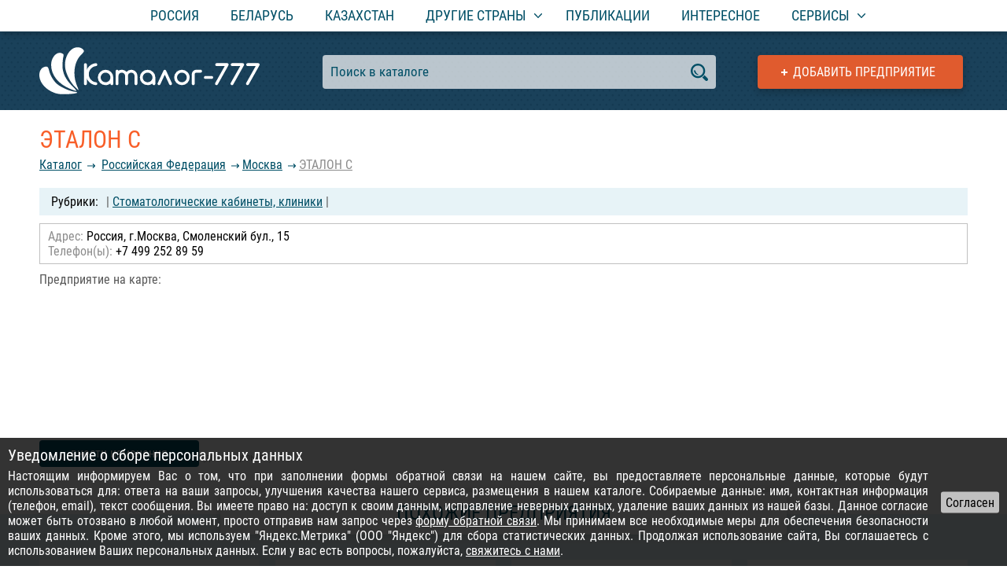

--- FILE ---
content_type: text/html; charset=UTF-8
request_url: https://catalog-777.com/predpriyatie/58983/
body_size: 3420
content:
<!DOCTYPE html>
<html lang="ru">
<head>
<meta http-equiv="Content-Type" content="text/html; charset=utf-8">
<meta name="viewport" content="width=device-width, initial-scale=1.0">
<title>ЭТАЛОН С</title>
<link href="/css/roboto.css" rel="stylesheet">
<link href="/css/main-nd.css" rel="stylesheet" type="text/css">
<script src="/js/jquery-3.3.1.min.js"></script>
<script src="/js/jquery.cookie.min.js"></script>
<script src="/js/engine.js"></script>
<script src="/js/product.js"></script>
<script src="/js/editform.js"></script>
<script src="/js/masonry.pkgd.min.js"></script>
<script>
$(function() {
// more enterprises
  if (window.innerWidth > 599) {
    var $grid = $('#moreEnt').masonry({
      itemSelector: '.item',
      gutter: 0
    });
  }
});

// enterprises recount
var currentWidth2 = $(window).width();

$(window).resize(function() {

if ($(window).width() != currentWidth2) {

window.currentWidth2 = $(window).width();

var $grid = $('#moreEnt').masonry({
  itemSelector: '.item',
  gutter: 0
});
if (window.innerWidth < 600) { $grid.masonry('destroy'); }

}

});
</script>
</head>

<body>
<div id="mainWrapp">
<!-- top menu -->
<div id="tmPush"></div>
  <div id="menuWrapp">
    <div class="innerWidth">
      <div id="tMenu">
	<span id="tmOpen"></span>
	<ul id="mul">
	  <li><a href="/strana/rossiickaya-federatsiya/">Россия</a></li>
	  <li><a href="/strana/respublika-belarus/">Беларусь</a></li>
	  <li><a href="/strana/respublika-kazahstan/">Казахстан</a></li>
	  <li><a href="#" class="subMenu"><span>Другие страны</span></a>
	  <ul>
	    <li><a href="/strana/ukraina/">Украина</a></li>
	    <li><a href="/strana/kirgizskaya-respublika/">Киргизская Республика</a></li>
	    <li><a href="/strana/uzbekistan/">Узбекистан</a></li>
	    <li><a href="/strana/chernogoriya/">Черногория</a></li>
	    <li><a href="/strana/gruziya/">Грузия</a></li>
	    <li><a href="/strana/respublika-armeniya/">Республика Армения</a></li>
	    <li><a href="/strana/respublika-polsha/">Республика Польша</a></li>
	    <li><a href="/strana/germaniya/">Германия</a></li>
	    <li><a href="/strana/latviya/">Латвия</a></li>
	    <li><a href="/strana/bolgariya/">Болгария</a></li>
	    <li><a href="/strana/ispaniya/">Испания</a></li>
	  </ul>
	  </li>
	  <li><a href="/stati/all/">Публикации</a></li>
	  <li><a href="/blog/">Интересное</a></li>
	  <li class="addE"><a href="/add-company/">Добавить предприятие</a></li>
	  <li><a href="#" class="subMenu"><span>Сервисы</span></a>
	    <ul>
	      <li><a href="/services/qr-code-generator/">QR-код генератор</a></li>
	      <li><a href="/services/password-generator/">Генератор паролей</a></li>
	    </ul>
	  </li>
	</ul>
      </div>
    </div>
  </div>
<!-- top menu end -->
<!-- head -->
<div id="head" class="headInner">
<div id="hdbg"><span></span></div>
  <div class="innerWidth">
  <div id="tLogo"><a href="/"></a><span></span><div>Международный каталог предприятий</div></div>
    <a href="/add-company/" id="addTop" title="Добавить своё предприятие в каталог">Добавить предприятие</a>
    <div id="searchf">
      <input type="text" value="Поиск в каталоге" id="srch" autocomplete="off" data-country="1" data-region="105" onfocus="if(this.value == 'Поиск в каталоге') this.value=''" onblur="if(this.value == '') this.value = 'Поиск в каталоге'"><span id="ssubmit"></span>
      <div id="search_help"></div>
    </div>
    <div style="height:1px;"></div>
  </div>
</div>
<!-- head end -->
<div class="innerWidth">
  <div class="content">
    <h1 class="pName">ЭТАЛОН С</h1>
    <div class="navline"><a href="/">Каталог</a> <a href="/strana/rossiickaya-federatsiya/">Российcкая Федерация</a><a href="/strana/rossiickaya-federatsiya/region/moskva/">Москва</a><a href="/predpriyatie/58983/">ЭТАЛОН С</a></div>
    <div class="rubrics">| <a href="/rubrika/stomatologicheskie-kabineti-kliniki/strana/1/region/105/">Стоматологические кабинеты, клиники</a> |</div>    <div class="clr"></div>
    <div class="entDescriptionText">
        </div>
    <div class="clr"></div>
    <div class="adrblock">
  <p><span class="c1">Адрес:</span> Россия, г.Москва, Смоленский бул., 15</p>  <p><span class="c1">Телефон(ы):</span> +7 499 252 89 59</p>    </div><script type="text/javascript">

$.ajax({
    url: "https://api-maps.yandex.ru/2.1/?lang=ru-RU",
    dataType: "script",
    timeout: 5000
}).done(function() {

    var emap;
    ymaps.ready(function(){
        emap = new ymaps.Map("emap", {
            center: [55.741794,37.582538],
            zoom: 16,
            controls: ['smallMapDefaultSet']
        });
    // adding object
    myGeoObject = new ymaps.GeoObject({
        geometry: {
            type: "Point",// geometry type - point
            coordinates: [55.741794,37.582538] // point coordinates
       }
    });
    emap.geoObjects.add(myGeoObject);
    });


})
.fail(function() {
//     loadNotification();
});

</script>
<div id="mapwrapp">
  <p class="rhead">Предприятие на карте:</p>
  <div id="emap"></div>
</div>
	<p id="editbtn">внести изменения</p> <span style="color:#ababab;font-size:12px;">(для владельцев)</span>
	  <div id="eform-wrapp">
	    <span id="eclose"></span>
	    <div id="code"><input type="text" data-id="58983" autocomplete="off" value="Ваш код" onFocus="if(this.value == 'Ваш код') this.value=''" onBlur="if(this.value == '') this.value = 'Ваш код'"><span id="istatus"></span> <span id="nocode">У вас нет кода? - <a href="">получить код</a> (на e-mail, указанный при регистрации)</span><div class="clr"></div></div>
	    <div id="eform"></div>
	  </div>
  </div>
</div>
<div id="moreprods-wrapp">
<div class="innerWidth">
  <p class="blHead">Похожие предприятия</p>
  <div id="moreEnt">
    <div class="item">
    <p class="iname"><a href="/predpriyatie/58958/">НИКОЛАС</a></p>
    <p><strong>Адрес:</strong> Россия, г.Москва, Волгоградский просп., 17 С1</p>    <p><strong>Тел.:</strong> +7 495 671 72 39</p>  </div>
    <div class="item">
    <p class="iname"><a href="/predpriyatie/57626/">22 ВЕК</a></p>
    <p><strong>Адрес:</strong> 129085, Москва, Проспект Мира, дом 89</p>    <p><strong>Тел.:</strong> +7 (495) 602-42-68, +7 (925) 506-09-78, +7 (925) 545-16-68</p>  </div>
    <div class="item">
    <p class="iname"><a href="/predpriyatie/494070/">Стоматология на Мичуринском</a></p>
    <p><strong>Адрес:</strong> Российcкая Федерация, Москва, ул. Столетова, д. 19</p>    <p><strong>Тел.:</strong> +7 (499) 350-12-35</p>  </div>
    <div class="item">
    <p class="iname"><a href="/predpriyatie/466629/">Центр имплантации в Москве - American Dental доктора Сойфера.</a></p>
    <p><strong>Адрес:</strong> Российcкая Федерация, Москва, ул.Кастанаевская, 43/2</p>    <p><strong>Тел.:</strong> +7 (495) 796-43-34</p>  </div>
    <div class="item">
    <p class="iname"><a href="/predpriyatie/479353/">Академия Стоматологии</a></p>
    <p><strong>Адрес:</strong> РФ, г. Москва, ВН.ТЕР. г. Муниципальный округ АЭРОПОРТ, пр-кт Ленинградский, д.56/2</p>    <p><strong>Тел.:</strong> 8 (800) 234-48-23</p>  </div>
    <div class="item">
    <p class="iname"><a href="/predpriyatie/59030/">ПРОФИДЕНТ</a></p>
    <p><strong>Адрес:</strong> Россия, г. Москва, ул. Шаболовка, д.22</p>    <p><strong>Тел.:</strong> +7 (495) 308-83-50</p>  </div>
    <div class="item">
    <p class="iname"><a href="/predpriyatie/493223/">Семейная стоматология Sharkstom</a></p>
    <p><strong>Адрес:</strong> Российcкая Федерация, Москва, ул. Лётчика Грицевца, д. 6, помещ. 1н</p>    <p><strong>Тел.:</strong> +7(495)122-23-23 (единый номер), +7(916)366-22-65 (взрослое отделение), +7(900)155-90-70 (детское отделение)</p>  </div>
    <div class="item">
    <p class="iname"><a href="/predpriyatie/473952/">Стоматологическая клиника</a></p>
    <p><strong>Адрес:</strong> Российcкая Федерация, Москва, ул. Клары Цеткин, 17</p>    <p><strong>Тел.:</strong> +74992565145</p>  </div>
    </div>
</div>
</div>
  <div id="footerPush"></div>
</div>
<div id="footerWrapp">
  <div class="innerWidth">
    <div id="fMenu"><a href="/info/rules.html">Правила размещения</a> | <a href="/info/advert.html">Услуги портала</a> | <a href="/info/feedback.html">Связь с администрацией</a></div>
    <div id="counters"><!-- Yandex.Metrika counter -->
<script type="text/javascript" >
   (function(m,e,t,r,i,k,a){m[i]=m[i]||function(){(m[i].a=m[i].a||[]).push(arguments)};
   m[i].l=1*new Date();k=e.createElement(t),a=e.getElementsByTagName(t)[0],k.async=1,k.src=r,a.parentNode.insertBefore(k,a)})
   (window, document, "script", "https://mc.yandex.ru/metrika/tag.js", "ym");

   ym(33812769, "init", {
        clickmap:true,
        trackLinks:true,
        accurateTrackBounce:true,
        webvisor:true
   });
</script>
<noscript><div><img src="https://mc.yandex.ru/watch/33812769" style="position:absolute; left:-9999px;" alt="" /></div></noscript>
<!-- /Yandex.Metrika counter -->
</div>
  </div>
</div>
</body>
</html>


--- FILE ---
content_type: image/svg+xml
request_url: https://catalog-777.com/images/logo1.svg
body_size: 3855
content:
<?xml version="1.0" encoding="UTF-8" standalone="no"?>
<svg
   xmlns:dc="http://purl.org/dc/elements/1.1/"
   xmlns:cc="http://creativecommons.org/ns#"
   xmlns:rdf="http://www.w3.org/1999/02/22-rdf-syntax-ns#"
   xmlns:svg="http://www.w3.org/2000/svg"
   xmlns="http://www.w3.org/2000/svg"
   id="svg8"
   version="1.1"
   viewBox="0 0 79.374998 16.933334"
   height="64"
   width="300">
  <defs
     id="defs2" />
  <metadata
     id="metadata5">
    <rdf:RDF>
      <cc:Work
         rdf:about="">
        <dc:format>image/svg+xml</dc:format>
        <dc:type
           rdf:resource="http://purl.org/dc/dcmitype/StillImage" />
        <dc:title></dc:title>
      </cc:Work>
    </rdf:RDF>
  </metadata>
  <g
     style="fill:#ffffff"
     transform="matrix(0.75000002,0,0,0.75294121,-3.3398751e-7,-206.6902)"
     id="layer1">
    <g
       style="fill:#ffffff"
       transform="matrix(0.11325669,0,0,0.11204216,-144.3403,148.06458)"
       id="g1617">
      <path
         transform="translate(1186.9074,749.18548)"
         style="fill:#ffffff;fill-opacity:1"
         d="m 152.41545,574.46468 c -35.58332,-12.73753 -61.2047,-40.43578 -64.5073,-69.73632 -2.2049,-19.56187 5.79271,-36.07144 19.84719,-40.97085 13.55287,-4.72457 17.39765,-1.82245 21.44397,16.18647 4.40959,19.62562 18.98406,44.13354 33.56446,56.44084 16.57116,13.9877 51.51229,29.76692 71.90847,32.47348 26.87363,3.56609 11.21345,9.30879 -29.70279,10.89216 -26.65626,1.03157 -38.12961,-0.12248 -52.554,-5.28578 z"
         id="path3441-6" />
      <path
         transform="translate(1186.9074,749.18548)"
         style="fill:#ffffff;fill-opacity:1"
         d="m 219.41092,557.64594 c -51.90483,-21.35244 -81.80553,-59.16745 -81.80553,-103.45835 0,-32.23359 24.45671,-58.69452 45.42058,-49.14276 8.10981,3.69508 8.62987,5.23909 5.84442,17.35069 -1.68162,7.31208 -3.05754,23.73963 -3.05754,36.50569 0,30.8319 13.47113,58.74406 41.79306,86.59487 11.48401,11.29305 18.83047,20.49467 16.32544,20.44807 -2.50508,-0.0468 -13.53924,-3.78081 -24.52043,-8.29821 z"
         id="path3443-7" />
      <path
         transform="translate(1186.9074,749.18548)"
         style="fill:#ffffff;fill-opacity:1"
         d="m 237.185,547.13094 c -17.81927,-18.36151 -34.37661,-50.19061 -39.12005,-75.20259 -8.63238,-45.51847 17.6574,-92.55801 51.72948,-92.55801 13.11871,0 27.02053,8.5759 27.02053,16.6687 0,2.27416 -4.96791,8.85451 -11.0398,14.62298 -31.07428,29.52144 -38.49615,86.5527 -17.60597,135.28763 3.83153,8.9386 6.2183,16.25195 5.30389,16.25195 -0.91437,0 -8.24404,-6.78179 -16.28808,-15.07066 z"
         id="path3445-5" />
      <g
         aria-label="аталог-777"
         style="font-style:normal;font-variant:normal;font-weight:bold;font-stretch:normal;line-height:0%;font-family:Comfortaa;-inkscape-font-specification:'Comfortaa Bold';text-align:start;letter-spacing:0px;word-spacing:0px;text-anchor:start;fill:#ffffff;fill-opacity:1;stroke:none"
         id="text3520-3">
        <path
           d="m 1555.3987,1236.971 q -4.3414,0 -8.0962,1.6427 -3.7548,1.6427 -6.5122,4.4588 -2.7575,2.7575 -4.4002,6.5122 -1.584,3.7548 -1.584,7.979 0,4.2241 1.584,7.9789 1.6427,3.7548 4.4002,6.5709 2.7574,2.7574 6.5122,4.4001 3.7548,1.6428 8.0962,1.6428 4.2828,0 8.0376,-1.6428 3.7548,-1.6427 6.5122,-4.4588 2.8161,-2.8161 4.4002,-6.5122 1.6427,-3.7548 1.6427,-7.9789 0,-4.2242 -1.6427,-7.9203 -1.5841,-3.7548 -4.4002,-6.5709 -2.7574,-2.8161 -6.5122,-4.4588 -3.7548,-1.6427 -8.0376,-1.6427 z m 20.5927,47.3456 v -1.1734 q -4.4001,3.5201 -9.563,5.3975 -5.1628,1.8774 -11.0297,1.8774 -13.6111,0 -23.2327,-9.6217 -9.6217,-9.6216 -9.6217,-23.2327 0,-13.6111 9.6217,-23.2328 9.6216,-9.6216 23.2327,-9.6216 13.4938,0 23.2328,9.6216 9.6216,9.6217 9.6216,23.2328 v 26.7529 q 0,2.5227 -1.8187,4.3414 -1.76,1.7601 -4.2828,1.7601 -2.5814,0 -4.4001,-1.7601 -1.7601,-1.8187 -1.7601,-4.3414 z"
           style="font-size:120.15328979px;line-height:1.25;text-align:start;text-anchor:start;fill:#ffffff"
           id="path1574" />
        <path
           d="m 1690.3952,1284.2579 q 0,2.5814 -1.8187,4.4001 -1.7601,1.7601 -4.2829,1.7601 -2.5814,0 -4.3414,-1.7601 -1.7601,-1.8187 -1.7601,-4.4001 v -33.3824 q 0,-2.8161 -1.1147,-5.3389 -1.056,-2.5227 -2.9334,-4.4001 -1.8774,-1.9361 -4.4588,-3.0508 -2.5228,-1.1147 -5.4562,-1.1147 -2.8748,0 -5.3975,1.1147 -2.5228,1.1147 -4.4588,2.9921 -1.8774,1.8774 -2.9921,4.4001 -1.0561,2.5228 -1.0561,5.3976 v 33.3824 q 0,2.5814 -1.8187,4.4001 -1.7601,1.7601 -4.2828,1.7601 -2.5814,0 -4.4001,-1.7601 -1.7601,-1.8187 -1.7601,-4.4001 v -33.3824 q 0,-2.8748 -1.1147,-5.3976 -1.1147,-2.5227 -2.9921,-4.4001 -1.8774,-1.8774 -4.4002,-2.9921 -2.5227,-1.1147 -5.3975,-1.1147 -2.8747,0 -5.3975,1.1147 -2.5227,1.056 -4.4588,2.9921 -1.8774,1.8774 -2.9921,4.4001 -1.056,2.5228 -1.056,5.3976 v 33.3824 q 0,2.5814 -1.8187,4.4001 -1.7601,1.7601 -4.2829,1.7601 -2.5814,0 -4.4001,-1.7601 -1.7601,-1.8187 -1.7601,-4.4001 v -53.4471 q 0,-2.5228 1.7601,-4.2828 1.8187,-1.8187 4.3415,-1.8187 2.0534,0 3.6374,1.1733 1.5841,1.1147 2.1708,2.9921 6.2775,-4.1654 14.2564,-4.1654 5.8669,0 11.0297,2.3467 5.1629,2.2881 9.035,6.9816 8.1549,-9.3283 20.006,-9.3283 5.3388,0 10.091,2.112 4.8108,2.0534 8.3309,5.6322 3.5788,3.5201 5.6322,8.331 2.1121,4.7521 2.1121,10.091 z"
           style="font-size:120.15328979px;line-height:1.25;text-align:start;text-anchor:start;fill:#ffffff"
           id="path1576" />
        <path
           d="m 1733.7513,1236.971 q -4.3415,0 -8.0963,1.6427 -3.7548,1.6427 -6.5122,4.4588 -2.7574,2.7575 -4.4002,6.5122 -1.584,3.7548 -1.584,7.979 0,4.2241 1.584,7.9789 1.6428,3.7548 4.4002,6.5709 2.7574,2.7574 6.5122,4.4001 3.7548,1.6428 8.0963,1.6428 4.2828,0 8.0376,-1.6428 3.7548,-1.6427 6.5122,-4.4588 2.8161,-2.8161 4.4001,-6.5122 1.6428,-3.7548 1.6428,-7.9789 0,-4.2242 -1.6428,-7.9203 -1.584,-3.7548 -4.4001,-6.5709 -2.7574,-2.8161 -6.5122,-4.4588 -3.7548,-1.6427 -8.0376,-1.6427 z m 20.5927,47.3456 v -1.1734 q -4.4002,3.5201 -9.563,5.3975 -5.1629,1.8774 -11.0297,1.8774 -13.6111,0 -23.2328,-9.6217 -9.6216,-9.6216 -9.6216,-23.2327 0,-13.6111 9.6216,-23.2328 9.6217,-9.6216 23.2328,-9.6216 13.4937,0 23.2327,9.6216 9.6217,9.6217 9.6217,23.2328 v 26.7529 q 0,2.5227 -1.8187,4.3414 -1.7601,1.7601 -4.2828,1.7601 -2.5815,0 -4.4002,-1.7601 -1.76,-1.8187 -1.76,-4.3414 z"
           style="font-size:120.15328979px;line-height:1.25;text-align:start;text-anchor:start;fill:#ffffff"
           id="path1578" />
        <path
           d="m 1806.559,1224.8266 q -3.8721,0 -5.3975,3.2854 l -24.7581,53.8578 q -0.4694,1.2321 -0.4694,2.4641 0,1.1734 0.4694,2.2881 0.4693,1.1147 1.2907,1.9947 0.8213,0.8214 1.936,1.2907 1.1147,0.4694 2.4054,0.4694 1.5841,0 3.0508,-0.7627 1.4667,-0.8214 2.2881,-2.2881 l 19.1846,-41.772 19.126,41.7133 q 1.7014,3.1095 5.3388,3.1095 1.2907,0 2.4054,-0.4694 1.1147,-0.4693 1.9361,-1.2907 0.8214,-0.88 1.2907,-1.9947 0.528,-1.1147 0.528,-2.2881 0,-1.3494 -0.528,-2.4641 l -24.6995,-53.8578 q -1.6427,-3.2854 -5.3975,-3.2854 z"
           style="font-size:120.15328979px;line-height:1.25;text-align:start;text-anchor:start;fill:#ffffff"
           id="path1580" />
        <path
           d="m 1912.1038,1257.5637 q 0,13.7284 -9.6216,23.2327 -9.739,9.6217 -23.2328,9.6217 -13.6111,0 -23.2328,-9.6217 -9.6216,-9.6216 -9.6216,-23.2327 0,-13.6111 9.6216,-23.2328 9.6217,-9.6216 23.2328,-9.6216 13.4938,0 23.2328,9.6216 4.8108,4.8108 7.1575,10.619 2.4055,5.8082 2.4641,12.6138 z m -32.8544,-20.5927 q -4.3415,0 -8.0963,1.6427 -3.7547,1.6427 -6.5122,4.4588 -2.7574,2.7575 -4.4001,6.5122 -1.5841,3.7548 -1.5841,7.979 0,4.2241 1.5841,7.9789 1.6427,3.7548 4.4001,6.5709 2.7575,2.7574 6.5122,4.4001 3.7548,1.6428 8.0963,1.6428 4.2828,0 8.0376,-1.6428 3.7548,-1.6427 6.5122,-4.4588 2.8161,-2.8161 4.4002,-6.5122 1.6427,-3.7548 1.6427,-7.9789 0,-4.2242 -1.6427,-7.9203 -1.5841,-3.7548 -4.4002,-6.5709 -2.7574,-2.8161 -6.5122,-4.4588 -3.7548,-1.6427 -8.0376,-1.6427 z"
           style="font-size:120.15328979px;line-height:1.25;text-align:start;text-anchor:start;fill:#ffffff"
           id="path1582" />
        <path
           d="m 1933.4005,1284.3166 q 0,1.232 -0.4693,2.3467 -0.4694,1.1147 -1.2907,1.9947 -0.8214,0.8214 -1.9361,1.2907 -1.1147,0.4694 -2.4054,0.4694 -1.2907,0 -2.4054,-0.4694 -1.1147,-0.4693 -1.9361,-1.2907 -0.8214,-0.88 -1.2907,-1.9947 -0.4694,-1.1147 -0.4694,-2.3467 v -40.1294 q 0,-4.0481 1.5254,-7.5682 1.5841,-3.5788 4.2242,-6.2189 2.6401,-2.6401 6.1602,-4.1655 3.5788,-1.5253 7.5682,-1.5253 h 17.8353 q 1.232,0 2.3467,0.4693 1.1147,0.4694 1.9361,1.3494 0.88,0.8213 1.3494,1.9361 0.4693,1.1147 0.4693,2.3467 0,1.2907 -0.4693,2.4054 -0.4694,1.1147 -1.3494,1.9947 -0.8214,0.8214 -1.9361,1.2907 -1.1147,0.4694 -2.3467,0.4694 h -17.8353 q -1.584,0 -2.9334,0.6454 -1.3494,0.5866 -2.3468,1.6427 -0.9386,0.9973 -1.4667,2.288 -0.528,1.2908 -0.528,2.6401 z"
           style="font-size:120.15328979px;line-height:1.25;text-align:start;text-anchor:start;fill:#ffffff"
           id="path1584" />
        <path
           d="m 1978.8687,1263.6652 q -2.6401,0 -4.4001,-1.7014 -1.7014,-1.76 -1.7014,-4.4001 0,-2.6401 1.7014,-4.3415 1.76,-1.7601 4.4001,-1.7601 h 26.7529 q 2.6401,0 4.3415,1.7601 1.76,1.7014 1.76,4.3415 0,2.6401 -1.76,4.4001 -1.7014,1.7014 -4.3415,1.7014 z"
           style="font-size:120.15328979px;line-height:1.25;text-align:start;text-anchor:start;fill:#ffffff"
           id="path1586" />
        <path
           d="m 2020.9928,1280.5031 40.0119,-71.693 h -34.2038 q -2.64,0 -4.4001,-1.7014 -1.7014,-1.7601 -1.7014,-4.4002 0,-2.5814 1.7014,-4.3414 1.7601,-1.8188 4.4001,-1.8188 h 44.5295 q 1.2907,0 2.4054,0.5281 1.1147,0.4693 1.9361,1.2907 0.8213,0.8213 1.2907,1.936 0.528,1.1147 0.528,2.4054 0,1.5841 -0.88,3.2855 l -45.0575,81.0213 q -0.4694,0.88 -1.1734,1.5841 -1.8187,1.8187 -4.4001,1.8187 -2.5228,0 -4.3415,-1.7601 -1.7601,-1.8187 -1.7601,-4.3414 0,-1.8774 1.1148,-3.8135 z"
           style="font-size:120.15328979px;line-height:1.25;text-align:start;text-anchor:start;fill:#ffffff"
           id="path1588" />
        <path
           d="m 2086.7016,1280.5031 40.012,-71.693 h -34.2038 q -2.6401,0 -4.4002,-1.7014 -1.7014,-1.7601 -1.7014,-4.4002 0,-2.5814 1.7014,-4.3414 1.7601,-1.8188 4.4002,-1.8188 h 44.5294 q 1.2907,0 2.4055,0.5281 1.1147,0.4693 1.936,1.2907 0.8214,0.8213 1.2907,1.936 0.528,1.1147 0.528,2.4054 0,1.5841 -0.88,3.2855 l -45.0575,81.0213 q -0.4693,0.88 -1.1733,1.5841 -1.8188,1.8187 -4.4002,1.8187 -2.5227,0 -4.3415,-1.7601 -1.76,-1.8187 -1.76,-4.3414 0,-1.8774 1.1147,-3.8135 z"
           style="font-size:120.15328979px;line-height:1.25;text-align:start;text-anchor:start;fill:#ffffff"
           id="path1590" />
        <path
           d="m 2152.4104,1280.5031 40.012,-71.693 h -34.2038 q -2.6401,0 -4.4002,-1.7014 -1.7014,-1.7601 -1.7014,-4.4002 0,-2.5814 1.7014,-4.3414 1.7601,-1.8188 4.4002,-1.8188 h 44.5294 q 1.2908,0 2.4055,0.5281 1.1147,0.4693 1.936,1.2907 0.8214,0.8213 1.2907,1.936 0.528,1.1147 0.528,2.4054 0,1.5841 -0.88,3.2855 l -45.0575,81.0213 q -0.4693,0.88 -1.1733,1.5841 -1.8188,1.8187 -4.4002,1.8187 -2.5227,0 -4.3415,-1.7601 -1.76,-1.8187 -1.76,-4.3414 0,-1.8774 1.1147,-3.8135 z"
           style="font-size:120.15328979px;line-height:1.25;text-align:start;text-anchor:start;fill:#ffffff"
           id="path1592" />
      </g>
      <g
         style="fill:#ffffff"
         transform="translate(-376.94723,404.20653)"
         id="g3641-6">
        <path
           transform="rotate(45,1639.225,785.62593)"
           style="font-style:normal;font-variant:normal;font-weight:bold;font-stretch:normal;font-size:120.15328979px;line-height:125%;font-family:Comfortaa;-inkscape-font-specification:'Comfortaa Bold';text-align:center;letter-spacing:0px;word-spacing:0px;text-anchor:middle;fill:#ffffff;fill-opacity:1;stroke:none"
           d="m 1884.0485,668.17447 c 0.8604,2e-5 1.6622,0.17603 2.4054,0.52802 0.7431,0.31292 1.3884,0.74315 1.9361,1.29071 0.5866,0.54759 1.0364,1.2125 1.3493,1.99473 0.352,0.74315 0.528,1.54495 0.5281,2.40541 -10e-5,1.64274 -0.6455,3.12901 -1.9361,4.45882 -8.7221,6.96201 -18.5589,10.44301 -29.5103,10.44301 -12.9854,0 -24.0542,-4.57615 -33.2064,-13.72846 -4.7021,-3.0393 1.8762,-8.60765 6.0401,-9.90991 1.2642,-0.51309 2.2874,0.68675 2.7015,1.10962 6.7273,6.72735 14.8822,10.09102 24.4648,10.091 8.1744,2e-5 15.3711,-2.52273 21.59,-7.56825 1.0169,-0.704 2.2294,-1.07557 3.6375,-1.1147"
           id="path3624-2" />
        <path
           transform="rotate(45,1639.225,785.62593)"
           style="font-style:normal;font-variant:normal;font-weight:bold;font-stretch:normal;font-size:120.15328979px;line-height:125%;font-family:Comfortaa;-inkscape-font-specification:'Comfortaa Bold';text-align:center;letter-spacing:0px;word-spacing:0px;text-anchor:middle;fill:#ffffff;fill-opacity:1;stroke:none"
           id="path3637-9"
           d="m 1832.633,616.75904 c 0,-0.8604 -0.176,-1.6622 -0.528,-2.4054 -0.313,-0.7431 -0.7432,-1.3884 -1.2907,-1.9361 -0.5476,-0.5866 -1.2125,-1.0364 -1.9948,-1.3493 -0.7431,-0.352 -1.5449,-0.528 -2.4054,-0.5281 -1.6427,1e-4 -3.129,0.6455 -4.4588,1.9361 -6.962,8.7221 -10.443,18.5589 -10.443,29.5103 0,12.9854 4.5761,24.0542 13.7284,33.2064 2.7909,4.3176 7.5185,-1.85782 9.1603,-5.90663 1.678,-1.07593 -0.01,-2.48119 -0.36,-2.83497 -6.7273,-6.7273 -10.091,-14.8822 -10.091,-24.4648 0,-8.1744 2.5228,-15.3711 7.5683,-21.59 0.704,-1.0169 1.0756,-2.2294 1.1147,-3.6375" />
        <g
           style="font-style:normal;font-variant:normal;font-weight:bold;font-stretch:normal;font-size:120.15328979px;line-height:125%;font-family:Comfortaa;-inkscape-font-specification:'Comfortaa Bold';text-align:center;letter-spacing:0px;word-spacing:0px;text-anchor:middle;fill:#ffffff;fill-opacity:1;stroke:none"
           id="g3626-1"
           transform="translate(39.395019,196.97509)">
          <path
             style="fill:#ffffff"
             d="m 1801.1783,601.64428 c 0,-1.72086 0.6062,-3.18757 1.8187,-4.40015 1.2125,-1.21239 2.6792,-1.81863 4.4001,-1.81872 1.721,9e-5 3.1877,0.60633 4.4002,1.81872 1.2124,1.21258 1.8187,2.67929 1.8187,4.40015 0.087,81.53036 0.1634,0.43008 0,81.43201 0,1.72095 -0.6063,3.18767 -1.8187,4.40015 -1.2125,1.21248 -2.6792,1.81872 -4.4002,1.81872 -1.7209,0 -3.1876,-0.60624 -4.4001,-1.81872 -1.2125,-1.21248 -1.8187,-2.6792 -1.8187,-4.40015 v -81.43201"
             id="path3628-2" />
        </g>
      </g>
    </g>
  </g>
</svg>


--- FILE ---
content_type: image/svg+xml
request_url: https://catalog-777.com/images/icon-cros.svg
body_size: 361
content:
<?xml version="1.0" encoding="UTF-8" standalone="no"?>
<svg
   xmlns:dc="http://purl.org/dc/elements/1.1/"
   xmlns:cc="http://creativecommons.org/ns#"
   xmlns:rdf="http://www.w3.org/1999/02/22-rdf-syntax-ns#"
   xmlns:svg="http://www.w3.org/2000/svg"
   xmlns="http://www.w3.org/2000/svg"
   id="svg8"
   version="1.1"
   viewBox="0 0 2.1166666 2.1166667"
   height="8"
   width="8">
  <defs
     id="defs2" />
  <metadata
     id="metadata5">
    <rdf:RDF>
      <cc:Work
         rdf:about="">
        <dc:format>image/svg+xml</dc:format>
        <dc:type
           rdf:resource="http://purl.org/dc/dcmitype/StillImage" />
        <dc:title></dc:title>
      </cc:Work>
    </rdf:RDF>
  </metadata>
  <g
     transform="translate(0,-294.88332)"
     id="layer1">
    <path
       id="rect8417"
       transform="matrix(0.26458333,0,0,0.26458333,0,294.88332)"
       d="M 3 0 L 3 3 L 0 3 L 0 5 L 3 5 L 3 8 L 5 8 L 5 5 L 8 5 L 8 3 L 5 3 L 5 0 L 3 0 z "
       style="opacity:1;fill:#ffffff;fill-opacity:1;stroke:none;stroke-width:1.90681458;stroke-linecap:round;stroke-miterlimit:4;stroke-dasharray:none;stroke-opacity:1" />
  </g>
</svg>
